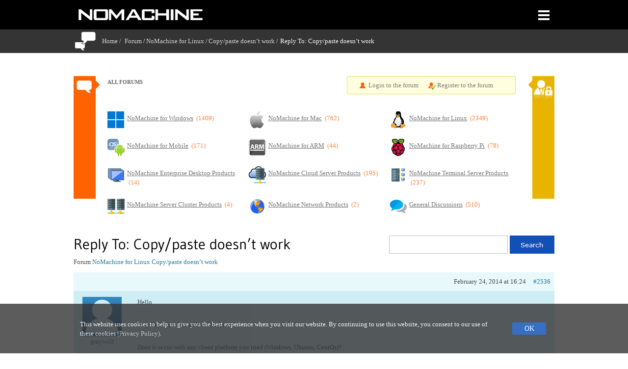

--- FILE ---
content_type: text/html; charset=UTF-8
request_url: https://forum.nomachine.com/reply/reply-to-copypaste-doesnt-work
body_size: 12096
content:
<!DOCTYPE html>
<html id="main-html" lang="en-US">
<head>
    <meta charset="UTF-8" />
    <meta name="viewport" content="width=device-width" />
    
    <!--title>
        Reply To: Copy/paste doesn’t work      </title-->
    <title>
Reply To: Copy/paste doesn’t work   - NoMachine Forum</title>

    
    
    
    <link rel="profile" href="http://gmpg.org/xfn/11">
    <link rel="pingback" href="https://forum.nomachine.com/xmlrpc.php" />
    <link rel="stylesheet" type="text/css" href="https://forum.nomachine.com/wp-content/themes/nm-theme-forum/styles/gudea.css" media="all" />
    <meta name='robots' content='max-image-preview:large' />
	<style>img:is([sizes="auto" i], [sizes^="auto," i]) { contain-intrinsic-size: 3000px 1500px }</style>
	<link rel='dns-prefetch' href='//assets.nomachine.com' />
<script type="text/javascript">
/* <![CDATA[ */
window._wpemojiSettings = {"baseUrl":"https:\/\/s.w.org\/images\/core\/emoji\/16.0.1\/72x72\/","ext":".png","svgUrl":"https:\/\/s.w.org\/images\/core\/emoji\/16.0.1\/svg\/","svgExt":".svg","source":{"concatemoji":"https:\/\/forum.nomachine.com\/wp-includes\/js\/wp-emoji-release.min.js?ver=6.8.2"}};
/*! This file is auto-generated */
!function(s,n){var o,i,e;function c(e){try{var t={supportTests:e,timestamp:(new Date).valueOf()};sessionStorage.setItem(o,JSON.stringify(t))}catch(e){}}function p(e,t,n){e.clearRect(0,0,e.canvas.width,e.canvas.height),e.fillText(t,0,0);var t=new Uint32Array(e.getImageData(0,0,e.canvas.width,e.canvas.height).data),a=(e.clearRect(0,0,e.canvas.width,e.canvas.height),e.fillText(n,0,0),new Uint32Array(e.getImageData(0,0,e.canvas.width,e.canvas.height).data));return t.every(function(e,t){return e===a[t]})}function u(e,t){e.clearRect(0,0,e.canvas.width,e.canvas.height),e.fillText(t,0,0);for(var n=e.getImageData(16,16,1,1),a=0;a<n.data.length;a++)if(0!==n.data[a])return!1;return!0}function f(e,t,n,a){switch(t){case"flag":return n(e,"\ud83c\udff3\ufe0f\u200d\u26a7\ufe0f","\ud83c\udff3\ufe0f\u200b\u26a7\ufe0f")?!1:!n(e,"\ud83c\udde8\ud83c\uddf6","\ud83c\udde8\u200b\ud83c\uddf6")&&!n(e,"\ud83c\udff4\udb40\udc67\udb40\udc62\udb40\udc65\udb40\udc6e\udb40\udc67\udb40\udc7f","\ud83c\udff4\u200b\udb40\udc67\u200b\udb40\udc62\u200b\udb40\udc65\u200b\udb40\udc6e\u200b\udb40\udc67\u200b\udb40\udc7f");case"emoji":return!a(e,"\ud83e\udedf")}return!1}function g(e,t,n,a){var r="undefined"!=typeof WorkerGlobalScope&&self instanceof WorkerGlobalScope?new OffscreenCanvas(300,150):s.createElement("canvas"),o=r.getContext("2d",{willReadFrequently:!0}),i=(o.textBaseline="top",o.font="600 32px Arial",{});return e.forEach(function(e){i[e]=t(o,e,n,a)}),i}function t(e){var t=s.createElement("script");t.src=e,t.defer=!0,s.head.appendChild(t)}"undefined"!=typeof Promise&&(o="wpEmojiSettingsSupports",i=["flag","emoji"],n.supports={everything:!0,everythingExceptFlag:!0},e=new Promise(function(e){s.addEventListener("DOMContentLoaded",e,{once:!0})}),new Promise(function(t){var n=function(){try{var e=JSON.parse(sessionStorage.getItem(o));if("object"==typeof e&&"number"==typeof e.timestamp&&(new Date).valueOf()<e.timestamp+604800&&"object"==typeof e.supportTests)return e.supportTests}catch(e){}return null}();if(!n){if("undefined"!=typeof Worker&&"undefined"!=typeof OffscreenCanvas&&"undefined"!=typeof URL&&URL.createObjectURL&&"undefined"!=typeof Blob)try{var e="postMessage("+g.toString()+"("+[JSON.stringify(i),f.toString(),p.toString(),u.toString()].join(",")+"));",a=new Blob([e],{type:"text/javascript"}),r=new Worker(URL.createObjectURL(a),{name:"wpTestEmojiSupports"});return void(r.onmessage=function(e){c(n=e.data),r.terminate(),t(n)})}catch(e){}c(n=g(i,f,p,u))}t(n)}).then(function(e){for(var t in e)n.supports[t]=e[t],n.supports.everything=n.supports.everything&&n.supports[t],"flag"!==t&&(n.supports.everythingExceptFlag=n.supports.everythingExceptFlag&&n.supports[t]);n.supports.everythingExceptFlag=n.supports.everythingExceptFlag&&!n.supports.flag,n.DOMReady=!1,n.readyCallback=function(){n.DOMReady=!0}}).then(function(){return e}).then(function(){var e;n.supports.everything||(n.readyCallback(),(e=n.source||{}).concatemoji?t(e.concatemoji):e.wpemoji&&e.twemoji&&(t(e.twemoji),t(e.wpemoji)))}))}((window,document),window._wpemojiSettings);
/* ]]> */
</script>
<link rel='stylesheet' id='nm-site-compliance-style-css' href='https://forum.nomachine.com/wp-content/plugins/nm-forum-compliance//assets/cookie-banner.css?ver=6.8.2' type='text/css' media='all' />
<style id='wp-emoji-styles-inline-css' type='text/css'>

	img.wp-smiley, img.emoji {
		display: inline !important;
		border: none !important;
		box-shadow: none !important;
		height: 1em !important;
		width: 1em !important;
		margin: 0 0.07em !important;
		vertical-align: -0.1em !important;
		background: none !important;
		padding: 0 !important;
	}
</style>
<link rel='stylesheet' id='wp-block-library-css' href='https://forum.nomachine.com/wp-includes/css/dist/block-library/style.min.css?ver=6.8.2' type='text/css' media='all' />
<style id='classic-theme-styles-inline-css' type='text/css'>
/*! This file is auto-generated */
.wp-block-button__link{color:#fff;background-color:#32373c;border-radius:9999px;box-shadow:none;text-decoration:none;padding:calc(.667em + 2px) calc(1.333em + 2px);font-size:1.125em}.wp-block-file__button{background:#32373c;color:#fff;text-decoration:none}
</style>
<style id='global-styles-inline-css' type='text/css'>
:root{--wp--preset--aspect-ratio--square: 1;--wp--preset--aspect-ratio--4-3: 4/3;--wp--preset--aspect-ratio--3-4: 3/4;--wp--preset--aspect-ratio--3-2: 3/2;--wp--preset--aspect-ratio--2-3: 2/3;--wp--preset--aspect-ratio--16-9: 16/9;--wp--preset--aspect-ratio--9-16: 9/16;--wp--preset--color--black: #000000;--wp--preset--color--cyan-bluish-gray: #abb8c3;--wp--preset--color--white: #ffffff;--wp--preset--color--pale-pink: #f78da7;--wp--preset--color--vivid-red: #cf2e2e;--wp--preset--color--luminous-vivid-orange: #ff6900;--wp--preset--color--luminous-vivid-amber: #fcb900;--wp--preset--color--light-green-cyan: #7bdcb5;--wp--preset--color--vivid-green-cyan: #00d084;--wp--preset--color--pale-cyan-blue: #8ed1fc;--wp--preset--color--vivid-cyan-blue: #0693e3;--wp--preset--color--vivid-purple: #9b51e0;--wp--preset--gradient--vivid-cyan-blue-to-vivid-purple: linear-gradient(135deg,rgba(6,147,227,1) 0%,rgb(155,81,224) 100%);--wp--preset--gradient--light-green-cyan-to-vivid-green-cyan: linear-gradient(135deg,rgb(122,220,180) 0%,rgb(0,208,130) 100%);--wp--preset--gradient--luminous-vivid-amber-to-luminous-vivid-orange: linear-gradient(135deg,rgba(252,185,0,1) 0%,rgba(255,105,0,1) 100%);--wp--preset--gradient--luminous-vivid-orange-to-vivid-red: linear-gradient(135deg,rgba(255,105,0,1) 0%,rgb(207,46,46) 100%);--wp--preset--gradient--very-light-gray-to-cyan-bluish-gray: linear-gradient(135deg,rgb(238,238,238) 0%,rgb(169,184,195) 100%);--wp--preset--gradient--cool-to-warm-spectrum: linear-gradient(135deg,rgb(74,234,220) 0%,rgb(151,120,209) 20%,rgb(207,42,186) 40%,rgb(238,44,130) 60%,rgb(251,105,98) 80%,rgb(254,248,76) 100%);--wp--preset--gradient--blush-light-purple: linear-gradient(135deg,rgb(255,206,236) 0%,rgb(152,150,240) 100%);--wp--preset--gradient--blush-bordeaux: linear-gradient(135deg,rgb(254,205,165) 0%,rgb(254,45,45) 50%,rgb(107,0,62) 100%);--wp--preset--gradient--luminous-dusk: linear-gradient(135deg,rgb(255,203,112) 0%,rgb(199,81,192) 50%,rgb(65,88,208) 100%);--wp--preset--gradient--pale-ocean: linear-gradient(135deg,rgb(255,245,203) 0%,rgb(182,227,212) 50%,rgb(51,167,181) 100%);--wp--preset--gradient--electric-grass: linear-gradient(135deg,rgb(202,248,128) 0%,rgb(113,206,126) 100%);--wp--preset--gradient--midnight: linear-gradient(135deg,rgb(2,3,129) 0%,rgb(40,116,252) 100%);--wp--preset--font-size--small: 13px;--wp--preset--font-size--medium: 20px;--wp--preset--font-size--large: 36px;--wp--preset--font-size--x-large: 42px;--wp--preset--spacing--20: 0.44rem;--wp--preset--spacing--30: 0.67rem;--wp--preset--spacing--40: 1rem;--wp--preset--spacing--50: 1.5rem;--wp--preset--spacing--60: 2.25rem;--wp--preset--spacing--70: 3.38rem;--wp--preset--spacing--80: 5.06rem;--wp--preset--shadow--natural: 6px 6px 9px rgba(0, 0, 0, 0.2);--wp--preset--shadow--deep: 12px 12px 50px rgba(0, 0, 0, 0.4);--wp--preset--shadow--sharp: 6px 6px 0px rgba(0, 0, 0, 0.2);--wp--preset--shadow--outlined: 6px 6px 0px -3px rgba(255, 255, 255, 1), 6px 6px rgba(0, 0, 0, 1);--wp--preset--shadow--crisp: 6px 6px 0px rgba(0, 0, 0, 1);}:where(.is-layout-flex){gap: 0.5em;}:where(.is-layout-grid){gap: 0.5em;}body .is-layout-flex{display: flex;}.is-layout-flex{flex-wrap: wrap;align-items: center;}.is-layout-flex > :is(*, div){margin: 0;}body .is-layout-grid{display: grid;}.is-layout-grid > :is(*, div){margin: 0;}:where(.wp-block-columns.is-layout-flex){gap: 2em;}:where(.wp-block-columns.is-layout-grid){gap: 2em;}:where(.wp-block-post-template.is-layout-flex){gap: 1.25em;}:where(.wp-block-post-template.is-layout-grid){gap: 1.25em;}.has-black-color{color: var(--wp--preset--color--black) !important;}.has-cyan-bluish-gray-color{color: var(--wp--preset--color--cyan-bluish-gray) !important;}.has-white-color{color: var(--wp--preset--color--white) !important;}.has-pale-pink-color{color: var(--wp--preset--color--pale-pink) !important;}.has-vivid-red-color{color: var(--wp--preset--color--vivid-red) !important;}.has-luminous-vivid-orange-color{color: var(--wp--preset--color--luminous-vivid-orange) !important;}.has-luminous-vivid-amber-color{color: var(--wp--preset--color--luminous-vivid-amber) !important;}.has-light-green-cyan-color{color: var(--wp--preset--color--light-green-cyan) !important;}.has-vivid-green-cyan-color{color: var(--wp--preset--color--vivid-green-cyan) !important;}.has-pale-cyan-blue-color{color: var(--wp--preset--color--pale-cyan-blue) !important;}.has-vivid-cyan-blue-color{color: var(--wp--preset--color--vivid-cyan-blue) !important;}.has-vivid-purple-color{color: var(--wp--preset--color--vivid-purple) !important;}.has-black-background-color{background-color: var(--wp--preset--color--black) !important;}.has-cyan-bluish-gray-background-color{background-color: var(--wp--preset--color--cyan-bluish-gray) !important;}.has-white-background-color{background-color: var(--wp--preset--color--white) !important;}.has-pale-pink-background-color{background-color: var(--wp--preset--color--pale-pink) !important;}.has-vivid-red-background-color{background-color: var(--wp--preset--color--vivid-red) !important;}.has-luminous-vivid-orange-background-color{background-color: var(--wp--preset--color--luminous-vivid-orange) !important;}.has-luminous-vivid-amber-background-color{background-color: var(--wp--preset--color--luminous-vivid-amber) !important;}.has-light-green-cyan-background-color{background-color: var(--wp--preset--color--light-green-cyan) !important;}.has-vivid-green-cyan-background-color{background-color: var(--wp--preset--color--vivid-green-cyan) !important;}.has-pale-cyan-blue-background-color{background-color: var(--wp--preset--color--pale-cyan-blue) !important;}.has-vivid-cyan-blue-background-color{background-color: var(--wp--preset--color--vivid-cyan-blue) !important;}.has-vivid-purple-background-color{background-color: var(--wp--preset--color--vivid-purple) !important;}.has-black-border-color{border-color: var(--wp--preset--color--black) !important;}.has-cyan-bluish-gray-border-color{border-color: var(--wp--preset--color--cyan-bluish-gray) !important;}.has-white-border-color{border-color: var(--wp--preset--color--white) !important;}.has-pale-pink-border-color{border-color: var(--wp--preset--color--pale-pink) !important;}.has-vivid-red-border-color{border-color: var(--wp--preset--color--vivid-red) !important;}.has-luminous-vivid-orange-border-color{border-color: var(--wp--preset--color--luminous-vivid-orange) !important;}.has-luminous-vivid-amber-border-color{border-color: var(--wp--preset--color--luminous-vivid-amber) !important;}.has-light-green-cyan-border-color{border-color: var(--wp--preset--color--light-green-cyan) !important;}.has-vivid-green-cyan-border-color{border-color: var(--wp--preset--color--vivid-green-cyan) !important;}.has-pale-cyan-blue-border-color{border-color: var(--wp--preset--color--pale-cyan-blue) !important;}.has-vivid-cyan-blue-border-color{border-color: var(--wp--preset--color--vivid-cyan-blue) !important;}.has-vivid-purple-border-color{border-color: var(--wp--preset--color--vivid-purple) !important;}.has-vivid-cyan-blue-to-vivid-purple-gradient-background{background: var(--wp--preset--gradient--vivid-cyan-blue-to-vivid-purple) !important;}.has-light-green-cyan-to-vivid-green-cyan-gradient-background{background: var(--wp--preset--gradient--light-green-cyan-to-vivid-green-cyan) !important;}.has-luminous-vivid-amber-to-luminous-vivid-orange-gradient-background{background: var(--wp--preset--gradient--luminous-vivid-amber-to-luminous-vivid-orange) !important;}.has-luminous-vivid-orange-to-vivid-red-gradient-background{background: var(--wp--preset--gradient--luminous-vivid-orange-to-vivid-red) !important;}.has-very-light-gray-to-cyan-bluish-gray-gradient-background{background: var(--wp--preset--gradient--very-light-gray-to-cyan-bluish-gray) !important;}.has-cool-to-warm-spectrum-gradient-background{background: var(--wp--preset--gradient--cool-to-warm-spectrum) !important;}.has-blush-light-purple-gradient-background{background: var(--wp--preset--gradient--blush-light-purple) !important;}.has-blush-bordeaux-gradient-background{background: var(--wp--preset--gradient--blush-bordeaux) !important;}.has-luminous-dusk-gradient-background{background: var(--wp--preset--gradient--luminous-dusk) !important;}.has-pale-ocean-gradient-background{background: var(--wp--preset--gradient--pale-ocean) !important;}.has-electric-grass-gradient-background{background: var(--wp--preset--gradient--electric-grass) !important;}.has-midnight-gradient-background{background: var(--wp--preset--gradient--midnight) !important;}.has-small-font-size{font-size: var(--wp--preset--font-size--small) !important;}.has-medium-font-size{font-size: var(--wp--preset--font-size--medium) !important;}.has-large-font-size{font-size: var(--wp--preset--font-size--large) !important;}.has-x-large-font-size{font-size: var(--wp--preset--font-size--x-large) !important;}
:where(.wp-block-post-template.is-layout-flex){gap: 1.25em;}:where(.wp-block-post-template.is-layout-grid){gap: 1.25em;}
:where(.wp-block-columns.is-layout-flex){gap: 2em;}:where(.wp-block-columns.is-layout-grid){gap: 2em;}
:root :where(.wp-block-pullquote){font-size: 1.5em;line-height: 1.6;}
</style>
<link rel='stylesheet' id='bbp-default-css' href='https://forum.nomachine.com/wp-content/plugins/bbpress/templates/default/css/bbpress.min.css?ver=2.6.13' type='text/css' media='all' />
<link rel='stylesheet' id='bbpressmoderationstyle-css' href='https://forum.nomachine.com/wp-content/plugins/nm-plugin-forum/style.css?ver=6.8.2' type='text/css' media='all' />
<link rel='stylesheet' id='ppress-frontend-css' href='https://forum.nomachine.com/wp-content/plugins/wp-user-avatar/assets/css/frontend.min.css?ver=4.15.25' type='text/css' media='all' />
<link rel='stylesheet' id='ppress-flatpickr-css' href='https://forum.nomachine.com/wp-content/plugins/wp-user-avatar/assets/flatpickr/flatpickr.min.css?ver=4.15.25' type='text/css' media='all' />
<link rel='stylesheet' id='ppress-select2-css' href='https://forum.nomachine.com/wp-content/plugins/wp-user-avatar/assets/select2/select2.min.css?ver=6.8.2' type='text/css' media='all' />
<link rel='stylesheet' id='bootstrap-reboot-css' href='https://forum.nomachine.com/wp-content/themes/nm-theme-forum/css/bootstrap-reboot.css?ver=6.8.2' type='text/css' media='all' />
<link rel='stylesheet' id='bootstrap-css' href='https://forum.nomachine.com/wp-content/themes/nm-theme-forum/css/bootstrap.css?ver=6.8.2' type='text/css' media='all' />
<link rel='stylesheet' id='footer-css' href='https://forum.nomachine.com/wp-content/themes/nm-theme-forum/css/footer.css?ver=6.8.2' type='text/css' media='all' />
<link rel='stylesheet' id='style-css' href='https://forum.nomachine.com/wp-content/themes/nm-theme-forum/style.css?ver=6.8.2' type='text/css' media='all' />
<link rel='stylesheet' id='custom-for-flex-menu-css' href='https://forum.nomachine.com/wp-content/themes/nm-theme-forum/css/custom-for-flex-menu.css?ver=6.8.2' type='text/css' media='all' />
<link rel='stylesheet' id='gdatt-attachments-css' href='https://forum.nomachine.com/wp-content/plugins/gd-bbpress-attachments/css/front.min.css?ver=4.8_b2700_free' type='text/css' media='all' />
<link rel='stylesheet' id='for-flex-menu-css' href='https://assets.nomachine.com/css/for-flex-menu.css?ver=6.8.2' type='text/css' media='all' />
<script type="text/javascript" src="https://forum.nomachine.com/wp-includes/js/jquery/jquery.min.js?ver=3.7.1" id="jquery-core-js"></script>
<script type="text/javascript" src="https://forum.nomachine.com/wp-includes/js/jquery/jquery-migrate.min.js?ver=3.4.1" id="jquery-migrate-js"></script>
<script type="text/javascript" id="jquery-migrate-js-after">
/* <![CDATA[ */
 var userx = null;
/* ]]> */
</script>
<script type="text/javascript" src="https://forum.nomachine.com/wp-content/plugins/wp-user-avatar/assets/flatpickr/flatpickr.min.js?ver=4.15.25" id="ppress-flatpickr-js"></script>
<script type="text/javascript" src="https://forum.nomachine.com/wp-content/plugins/wp-user-avatar/assets/select2/select2.min.js?ver=4.15.25" id="ppress-select2-js"></script>
<script type="text/javascript" src="https://forum.nomachine.com/wp-content/themes/nm-theme-forum/js/jquery-3.2.1.min.js?ver=6.8.2" id="jquery-3.2.1.min-js"></script>
<link rel="https://api.w.org/" href="https://forum.nomachine.com/wp-json/" /><link rel="EditURI" type="application/rsd+xml" title="RSD" href="https://forum.nomachine.com/xmlrpc.php?rsd" />
<meta name="generator" content="WordPress 6.8.2" />
<link rel="canonical" href="https://forum.nomachine.com/reply/reply-to-copypaste-doesnt-work" />
<link rel='shortlink' href='https://forum.nomachine.com/?p=2536' />
<link rel="alternate" title="oEmbed (JSON)" type="application/json+oembed" href="https://forum.nomachine.com/wp-json/oembed/1.0/embed?url=https%3A%2F%2Fforum.nomachine.com%2Freply%2Freply-to-copypaste-doesnt-work" />
<link rel="alternate" title="oEmbed (XML)" type="text/xml+oembed" href="https://forum.nomachine.com/wp-json/oembed/1.0/embed?url=https%3A%2F%2Fforum.nomachine.com%2Freply%2Freply-to-copypaste-doesnt-work&#038;format=xml" />
<script type="text/javascript">
                (function($){
                    $(function(){
                        $(".widget form.bbp-login-form button#user-submit").each(function(){
                            $(this).html($(this).html().toString().replace(String.fromCharCode(34),""));
                        });
                    });
                })(jQuery);
              </script><script type="text/javascript">
	window._se_plugin_version = '8.1.6';
</script>
<link rel="icon" href="https://forum.nomachine.com/wp-content/uploads/2021/02/favicon.ico" sizes="32x32" />
<link rel="icon" href="https://forum.nomachine.com/wp-content/uploads/2021/02/favicon.ico" sizes="192x192" />
<link rel="apple-touch-icon" href="https://forum.nomachine.com/wp-content/uploads/2021/02/favicon.ico" />
<meta name="msapplication-TileImage" content="https://forum.nomachine.com/wp-content/uploads/2021/02/favicon.ico" />

</head>

<body class="reply bbpress bbp-no-js wp-singular reply-template-default single single-reply postid-2536 wp-theme-nm-theme-forum">

<div class="popup-overlay " id="popup_overlay" ></div>
<div id="page" class="hfeed site">

    <header class="site-header">
        <!-- Menu links -->
        <div id="top-nm" class="site-header-main">
    <div id="top-content-nm" >
        <div class="site-logo-nm">
            <a href="https://nomachine.com"><img class="img-fluid" src="https://assets.nomachine.com/img/logo.png" alt="NoMachine logo" id="logo"></a>
        </div>
        <div id="menu_header">
            <div id="divprimarylink">
                <ul id="nomachine_primary" class="flexy-menu thick orange">
                    <li class="showhide right" style="">
                        <span class="icon" id="menubutt">
                            <div id="divclasscontainer" class="divclasscontainer" >
                                <div class="bar1"></div>
                                <div class="bar2"></div>
                                <div class="bar3"></div>
                            </div>
                        </span>
                    </li>
                </ul>
            </div>
        </div>
    </div>
</div>


<div id="site-header-menu" class="site-header-menu">
    <nav id="site-navigation" class="main-navigation" role="navigation" aria-label="Primary Menu">
        <div class="menu-flex-menu-container">
            <ul id="menu-flex-menu" class="primary-menu">
                <li id="flx-menu-item-22" class="menu-item menu-item-type-taxonomy menu-item-object-category menu-item-has-children flx-menu-item menu-item-22"><a>PRODUCTS</a>
                    <ul class="sub-menu">
                        <li id="flx-menu-item-23" class="icon_landing_page menu-item menu-item-type-custom menu-item-object-custom menu-item-has-children flx-menu-item menu-item-23"><a href="https://nomachine.com/everybody">NoMachine for Everybody</a>
                            <ul class="sub-menu">
                                <li id="flx-menu-item-715" class="icon_info_page menu-item menu-item-type-custom menu-item-object-custom flx-menu-item menu-item-715"><a href="https://nomachine.com/everybody/nomachine-for-your-os">NoMachine for your OS</a></li>
                            </ul>
                        </li>
						<li id="flx-menu-item-28" class="icon_landing_page menu-item menu-item-type-custom menu-item-object-custom menu-item-has-children flx-menu-item menu-item-23"><a href="https://nomachine.com/network">NoMachine Network</a>
                            <ul class="sub-menu">
                                <li id="flx-menu-item-725" class="icon_info_page menu-item menu-item-type-custom menu-item-object-custom flx-menu-item menu-item-715"><a href="https://nomachine.com/network/what-network-subscription">What Network Subscription</a></li>
                                <li id="flx-menu-item-27" class="icon_info_page menu-item menu-item-type-custom menu-item-object-custom flx-menu-item menu-item-24"><a href="https://nomachine.com/network/go-to-network">Go to Network</a></li>
                            </ul>
                        </li>
                        <li id="flx-menu-item-35" class="icon_landing_page menu-item menu-item-type-custom menu-item-object-custom menu-item-has-children flx-menu-item menu-item-35"><a href="https://nomachine.com/enterprise">NoMachine for the Enterprise</a>
                            <ul class="sub-menu">
                                <li id="flx-menu-item-41" class="icon_landing_page menu-item menu-item-type-custom menu-item-object-custom menu-item-has-children flx-menu-item menu-item-41"><a href="https://nomachine.com/enterprise/enterprise-desktop-family">NoMachine Enterprise Desktop Products</a>
                                    <ul class="sub-menu">
                                        <li id="flx-menu-item-42" class="icon_info_page menu-item menu-item-type-custom menu-item-object-custom flx-menu-item menu-item-42"><a href="https://nomachine.com/enterprise/enterprise-desktop-family/enterprise-desktop">NoMachine Enterprise Desktop</a></li>
                                    </ul>
                                </li>
                                <li id="flx-menu-item-44" class="icon_landing_page menu-item menu-item-type-custom menu-item-object-custom menu-item-has-children flx-menu-item menu-item-44"><a href="https://nomachine.com/enterprise/terminal-server-products">NoMachine Terminal Server Products</a>
                                    <ul class="sub-menu">
                                        <li id="flx-menu-item-43" class="icon_info_page menu-item menu-item-type-custom menu-item-object-custom flx-menu-item menu-item-43"><a href="https://nomachine.com/enterprise/terminal-server-products/workstation">NoMachine Workstation</a></li>
                                        <li id="flx-menu-item-45" class="icon_info_page menu-item menu-item-type-custom menu-item-object-custom flx-menu-item menu-item-45"><a href="https://nomachine.com/enterprise/terminal-server-products/small-business-terminal-server">NoMachine Small Business Terminal Server</a></li>
                                        <li id="flx-menu-item-46" class="icon_info_page menu-item menu-item-type-custom menu-item-object-custom flx-menu-item menu-item-46"><a href="https://nomachine.com/enterprise/terminal-server-products/terminal-server">NoMachine Terminal Server</a></li>
                                        <li id="flx-menu-item-47" class="icon_info_page menu-item menu-item-type-custom menu-item-object-custom flx-menu-item menu-item-47"><a href="https://nomachine.com/enterprise/terminal-server-products/enterprise-terminal-server">NoMachine Enterprise Terminal Server</a></li>
                                        <li id="flx-menu-item-719" class="icon_info_page menu-item menu-item-type-custom menu-item-object-custom flx-menu-item menu-item-719"><a href="https://nomachine.com/enterprise/terminal-server-products/enterprise-terminal-server-cluster">NoMachine Enterprise Terminal Server Cluster</a></li>
                                    </ul>
                                </li>
                                <li id="flx-menu-item-49" class="icon_landing_page menu-item menu-item-type-custom menu-item-object-custom menu-item-has-children flx-menu-item menu-item-49"><a href="https://nomachine.com/enterprise/cloud-server-products">NoMachine Cloud Server Products</a>
                                    <ul class="sub-menu">
                                        <li id="flx-menu-item-718" class="icon_info_page menu-item menu-item-type-custom menu-item-object-custom flx-menu-item menu-item-718"><a href="https://nomachine.com/enterprise/cloud-server-products/workgroup-cloud-server">NoMachine Workgroup Cloud Server</a></li>
                                        <li id="flx-menu-item-50" class="icon_info_page menu-item menu-item-type-custom menu-item-object-custom flx-menu-item menu-item-50"><a href="https://nomachine.com/enterprise/cloud-server-products/cloud-server">NoMachine Cloud Server</a></li>
                                        <li id="flx-menu-item-717" class="icon_info_page menu-item menu-item-type-custom menu-item-object-custom flx-menu-item menu-item-717"><a href="https://nomachine.com/enterprise/cloud-server-products/enterprise-cloud-server">NoMachine Enterprise Cloud Server</a></li>
                                        <li id="flx-menu-item-716" class="icon_info_page menu-item menu-item-type-custom menu-item-object-custom flx-menu-item menu-item-716"><a href="https://nomachine.com/enterprise/cloud-server-products/enterprise-cloud-server-cluster">NoMachine Enterprise Cloud Server Cluster</a></li>
                                    </ul>
                                </li>
                                <li id="flx-menu-item-650" class="icon_landing_page menu-item menu-item-type-custom menu-item-object-custom menu-item-has-children flx-menu-item menu-item-49"><a href="https://nomachine.com/enterprise-support">NoMachine Enterprise Support</a>
                                    <ul class="sub-menu">
                                        <li id="flx-menu-item-618" class="icon_landing_page menu-item menu-item-type-custom menu-item-object-custom flx-menu-item menu-item-718"><a href="https://nomachine.com/enterprise-support/premium-support">NoMachine Premium Support</a></li>
                                        <li id="flx-menu-item-651" class="icon_landing_page menu-item menu-item-type-custom menu-item-object-custom flx-menu-item menu-item-50"><a href="https://nomachine.com/enterprise-support/mission-support">NoMachine Mission Support</a></li>
                                    </ul>
                                </li>
                            </ul>
                        </li>
                    </ul>
                </li>

                <li id="flx-menu-item-26" class="menu-item menu-item-type-taxonomy menu-item-object-category menu-item-has-children flx-menu-item menu-item-26"><a>DOWNLOAD</a>
                    <ul class="sub-menu">
                        <li id="flx-menu-item-54" class="icon_landing_page menu-item menu-item-type-custom menu-item-object-custom menu-item-has-children flx-menu-item menu-item-54"><a href="https://downloads.nomachine.com/everybody">Download NoMachine</a>
                            <ul class="sub-menu">
                                <li id="flx-menu-item-55" class="icon_dwl menu-item menu-item-type-custom menu-item-object-custom flx-menu-item menu-item-55"><a href="https://downloads.nomachine.com/download/?id=3&platform=windows">NoMachine for Windows</a></li>
                                <li id="flx-menu-item-56" class="icon_dwl menu-item menu-item-type-custom menu-item-object-custom flx-menu-item menu-item-56"><a href="https://downloads.nomachine.com/download/?id=7&platform=mac">NoMachine for Mac</a></li>
                                <li id="flx-menu-item-57" class="icon_dwl menu-item menu-item-type-custom menu-item-object-custom flx-menu-item menu-item-57"><a href="https://downloads.nomachine.com/download/?id=1&platform=linux">NoMachine for Linux</a></li>
                                <li id="flx-menu-item-58" class="icon_dwl menu-item menu-item-type-custom menu-item-object-custom flx-menu-item menu-item-58"><a href="https://itunes.apple.com/us/app/nomachine/id874286563?mt=8">NoMachine for iOS</a></li>
                                <li id="flx-menu-item-59" class="icon_dwl menu-item menu-item-type-custom menu-item-object-custom flx-menu-item menu-item-59"><a href="https://play.google.com/store/apps/details?id=com.nomachine.nxplayer">NoMachine for Android</a></li>
                                <li id="flx-menu-item-60" class="icon_dwl menu-item menu-item-type-custom menu-item-object-custom flx-menu-item menu-item-50"><a href="https://play.google.com/store/apps/details?id=com.nomachine.nxplayer">NoMachine for Chrome OS</a></li>
                                <li id="flx-menu-item-61" class="icon_dwl menu-item menu-item-type-custom menu-item-object-custom flx-menu-item menu-item-61"><a href="https://downloads.nomachine.com/download/?id=29&platform=linux&distro=raspberry">NoMachine for Raspberry</a></li>
                                <li id="flx-menu-item-62" class="icon_dwl menu-item menu-item-type-custom menu-item-object-custom flx-menu-item menu-item-62"><a href="https://downloads.nomachine.com/download/?id=30&platform=linux&distro=arm">NoMachine for ARM</a></li>
                            </ul>
                        </li>
                        <li id="flx-menu-item-663" class="icon_dwl menu-item menu-item-type-custom menu-item-object-custom menu-item-has-children flx-menu-item menu-item-663"><a href="https://downloads.nomachine.com/enterprise">Download NoMachine Enterprise Products</a></li>
                    </ul>
                </li>
                <li id="flx-menu-item-30" class="menu-item menu-item-type-taxonomy menu-item-object-category menu-item-has-children flx-menu-item menu-item-30"><a>USERS</a>
                    <ul class="sub-menu">
                        <li id="flx-menu-item-845" class="icon_landing_page menu-item menu-item-type-custom menu-item-object-custom flx-menu-item menu-item-845"><a href="https://users.nomachine.com">NoMachine User Area</a></li>
                    </ul>
                </li>
				  <li id="flx-menu-item-36" class="menu-item menu-item-type-taxonomy menu-item-object-category menu-item-has-children flx-menu-item menu-item-37"><a>PARTNERS</a>
                    <ul class="sub-menu">  
                        <li id="flx-menu-item-554" class="icon_landing_page menu-item menu-item-type-custom menu-item-object-custom menu-item-has-children flx-menu-item menu-item-554"><a href="https://nomachine.com/partners">Find a Partner</a>
                            <ul class="sub-menu">
                                <li id="flx-menu-item-771" class="icon_techpart menu-item menu-item-type-custom menu-item-object-custom flx-menu-item menu-item-771"><a href="https://nomachine.com/partners/technology-partners">Technology Partners</a></li>
                                <li id="flx-menu-item-772" class="icon_techpart menu-item menu-item-type-custom menu-item-object-custom flx-menu-item menu-item-772"><a href="https://nomachine.com/partners/access-partners">Access Partners</a></li>
                                <li id="flx-menu-item-773" class="icon_techpart menu-item menu-item-type-custom menu-item-object-custom flx-menu-item menu-item-773"><a href="https://nomachine.com/partners/value-partners">Value Partners</a></li>
                                <li id="flx-menu-item-774" class="icon_techpart menu-item menu-item-type-custom menu-item-object-custom flx-menu-item menu-item-774"><a href="https://nomachine.com/partners/premium-partners">Premium Partners</a></li>
                                <li id="flx-menu-item-775" class="icon_mail menu-item menu-item-type-custom menu-item-object-custom flx-menu-item menu-item-775"><a href="https://nomachine.com/partners/become-a-partner">Become a Partner</a></li>
                            </ul>
                        </li>
                    </ul>
                </li>
				<li id="flx-menu-item-38" class="menu-item menu-item-type-taxonomy menu-item-object-category menu-item-has-children flx-menu-item menu-item-38"><a>STORE</a>
                    <ul class="sub-menu">
                        <li id="flx-menu-item-74" class="icon_bag menu-item menu-item-type-custom menu-item-object-custom flx-menu-item menu-item-74"><a href="https://store.nomachine.com">Buy from NoMachine</a>
                        <ul class="sub-menu">
                            <li id="flx-menu-item-744" class="icon_bag menu-item menu-item-type-custom menu-item-object-custom flx-menu-item menu-item-74"><a href="https://store.nomachine.com/network">NoMachine Network</a></li>
                            <li id="flx-menu-item-745" class="icon_bag menu-item menu-item-type-custom menu-item-object-custom flx-menu-item menu-item-75"><a href="https://store.nomachine.com/enterprise">NoMachine Enterprise</a></li>
                        </ul>
                        </li>
                    </ul>
                </li>
                <li id="flx-menu-item-39" class="menu-item menu-item-type-taxonomy menu-item-object-category menu-item-has-children flx-menu-item menu-item-39"><a>SUPPORT</span></a>
                    <ul class="sub-menu">
                        <li id="flx-menu-item-63" class="icon_landing_page menu-item menu-item-type-custom menu-item-object-custom flx-menu-item menu-item-63"><a href="https://nomachine.com/support">Get Support</a>
                            <ul class="sub-menu">
                                <li id="flx-menu-item-65" class="icon_article_page menu-item menu-item-type-custom menu-item-object-custom flx-menu-item menu-item-65"><a href="https://nomachine.com/support/documents">Documents and Tutorials</a></li>
                                <li id="flx-menu-item-66" class="icon_question menu-item menu-item-type-custom menu-item-object-custom flx-menu-item menu-item-66"><a href="https://nomachine.com/support/faq">Frequently Asked Questions</a></li>
                                <li id="flx-menu-item-67" class="icon_kb menu-item menu-item-type-custom menu-item-object-custom flx-menu-item menu-item-67"><a href="https://kb.nomachine.com/">Knowledge Base</a></li>
                                <li id="flx-menu-item-64" class="icon_forum menu-item menu-item-type-custom menu-item-object-custom flx-menu-item menu-item-64"><a href="https://forum.nomachine.com">Forum</a></li>
                                <li id="flx-menu-item-69" class="icon_mail menu-item menu-item-type-custom menu-item-object-custom flx-menu-item menu-item-69"><a href="https://nomachine.com/support/report-an-issue">Report an issue</a></li>
                            </ul>
                        </li>
                    </ul>
                </li>
              
                
            </ul>
        </div>
    </nav>
</div>
















        <div id="breadcrumb" class="header-breadcrumb bg-dark-gray">
            <div id="breadBbpress" class="container">
                <div class="breadcrumb__link">
                                            <img src="/wp-content/themes/nm-theme-forum/images/shared/forum-img-bar.png" class="d-md-inline-block d-none img-fluid pr-2 align-top" alt="message logo" >
                                                                <a class="d-inline-block" href="https://nomachine.com">Home /&ensp;</a><div class="bbp-breadcrumb"><p><a href="https://forum.nomachine.com" class="bbp-breadcrumb-home">Forum</a> <span class="bbp-breadcrumb-sep"> / </span> <a href="https://forum.nomachine.com/summary/nomachine-for-linux" class="bbp-breadcrumb-forum">NoMachine for Linux</a> <span class="bbp-breadcrumb-sep"> / </span> <a href="https://forum.nomachine.com/topic/copypaste-doesnt-work" class="bbp-breadcrumb-topic">Copy/paste doesn&#8217;t work</a> <span class="bbp-breadcrumb-sep"> / </span> <span class="bbp-breadcrumb-current">Reply To: Copy/paste doesn’t work</span></p></div>                                    </div>
            </div>
        </div>
    </header>
    <div id="inrWrpr">
        <div id="dyn_layout">
            <div id="aftertop" class="bg-white">

<div class="wrap">
	<div id="primary" class="content-area">
		<main id="main" class="site-main container">
            
			<div id="secondary" class="widget-area" role="complementary">
		<aside id="forums_widget-4" class="widget widget_display_forums">                <div class="row mb-5 row-general">

            <div class="d-none d-md-block col-1 column-both column-left">
                <div class="message">
                    <img alt="logo forum list" src="https://forum.nomachine.com/wp-content/themes/nm-theme-forum/images/shared/forum-message.png" class="img-fluid">
                </div>
                <div class="arrow">
                    <img alt="logo forum list" src="https://forum.nomachine.com/wp-content/themes/nm-theme-forum/images/shared/arrow-left.png" class="img-fluid">
                </div>
            </div>

            <div class="col-12 col-md-10 px-md-0 main-div">
                <div class="row row-user-info">
                    <div class="col-3 d-none d-md-block">
                        <h3 class="widget-title mb-0">All Forums</h3>                    </div>
                    <div class="col-12 col-md-9 text-right widget-user text-md-left">
                        <div class="row row-first">
                            <div class="row-first-wrapper">
                                                                <div class="widget-user float-left widget-info   text-right text-md-left">
                                    <h3 class="widget-title mb-0"></h3>                                </div>
                                <div class="widget-registration float-left widget-info   text-right text-md-left">
                                                                            <img class="register" src="https://forum.nomachine.com/wp-content/themes/nm-theme-forum/images/shared/log-in-icon-mini.png" alt=""><a class="link-login" href="/nmforums-login/?redirect_to=https%3A%2F%2Fforum.nomachine.com%2Freply%2Freply-to-copypaste-doesnt-work&reauth=1">Login to the forum</a>                                                                    </div>
                                <div class="widget-registration float-left widget-info   text-right text-md-left">
                                    <div class="my-profile">
                        <img class="register" alt="register icon" src="https://forum.nomachine.com/wp-content/themes/nm-theme-forum/images/shared/register-icon-mini.png"><a class="link-login" href="https://forum.nomachine.com/nmforums-login?action=register">Register to the forum</a>
                     </div>                                </div>
                            </div>
                        </div>
                        <div class="d-md-none column-both column-right column-right-mobile">
                            <div class="arrow">
                                <img alt="logo forum list" src="https://forum.nomachine.com/wp-content/themes/nm-theme-forum/images/shared/arrow-right.png" class="img-fluid">
                            </div>
                            <div class="message-right float-left">
                                <img src="https://forum.nomachine.com/wp-content/themes/nm-theme-forum/images/shared/forum-login.png" class="img-fluid" alt="logo login list" >
                            </div>
                        </div>
                    </div>
                </div>

                <div class="widget-wrapper">
                    <div class="d-md-none column-mobile column-both column-left" style="height: 100%">
                        <div class="message-left float-left">
                            <img alt="logo forum list" src="https://forum.nomachine.com/wp-content/themes/nm-theme-forum/images/shared/forum-message.png" class="img-fluid">
                        </div>
                        <div class="arrow">
                            <img alt="logo forum list" src="https://forum.nomachine.com/wp-content/themes/nm-theme-forum/images/shared/arrow-left.png" class="img-fluid">
                        </div>
                    </div>
                    <div class="row mt-md-3 row-general-mobile">
                                                                                    <div class="col-12 col-sm-4 pr-0 pt-2 pt-md-4 list-topics row-md-and-higher d-none d-md-flex NoMachine-for-Windows">
                                    <a class="d-inline-block anchor_img" href="https://forum.nomachine.com/summary/nomachine-for-windows">
                                        <img alt="logo NoMachine-for-Windows" src="https://forum.nomachine.com/wp-content/themes/nm-theme-forum/images/shared_v9/icon/NoMachine-for-Windows.png">
                                    </a>
                                    <a class="bbp-forum-title" href="https://forum.nomachine.com/summary/nomachine-for-windows">
                                        <u>NoMachine for Windows</u>
                                        <span class="reply_count">&nbsp;(1409)</span>
                                    </a>
                                </div>
                                                                                            <div class="col-12 col-sm-4 pr-0 pt-2 pt-md-4 list-topics row-md-and-higher d-none d-md-flex NoMachine-for-Mac">
                                    <a class="d-inline-block anchor_img" href="https://forum.nomachine.com/summary/nomachine-for-mac">
                                        <img alt="logo NoMachine-for-Mac" src="https://forum.nomachine.com/wp-content/themes/nm-theme-forum/images/shared_v9/icon/NoMachine-for-Mac.png">
                                    </a>
                                    <a class="bbp-forum-title" href="https://forum.nomachine.com/summary/nomachine-for-mac">
                                        <u>NoMachine for Mac</u>
                                        <span class="reply_count">&nbsp;(762)</span>
                                    </a>
                                </div>
                                                                                            <div class="col-12 col-sm-4 pr-0 pt-2 pt-md-4 list-topics row-md-and-higher d-none d-md-flex NoMachine-for-Linux">
                                    <a class="d-inline-block anchor_img" href="https://forum.nomachine.com/summary/nomachine-for-linux">
                                        <img alt="logo NoMachine-for-Linux" src="https://forum.nomachine.com/wp-content/themes/nm-theme-forum/images/shared_v9/icon/NoMachine-for-Linux.png">
                                    </a>
                                    <a class="bbp-forum-title" href="https://forum.nomachine.com/summary/nomachine-for-linux">
                                        <u>NoMachine for Linux</u>
                                        <span class="reply_count">&nbsp;(2349)</span>
                                    </a>
                                </div>
                                                                                            <div class="col-12 col-sm-4 pr-0 pt-2 pt-md-4 list-topics row-md-and-higher d-none d-md-flex NoMachine-for-Mobile">
                                    <a class="d-inline-block anchor_img" href="https://forum.nomachine.com/summary/nomachine-for-mobile">
                                        <img alt="logo NoMachine-for-Mobile" src="https://forum.nomachine.com/wp-content/themes/nm-theme-forum/images/shared_v9/icon/NoMachine-for-Mobile.png">
                                    </a>
                                    <a class="bbp-forum-title" href="https://forum.nomachine.com/summary/nomachine-for-mobile">
                                        <u>NoMachine for Mobile</u>
                                        <span class="reply_count">&nbsp;(171)</span>
                                    </a>
                                </div>
                                                                                            <div class="col-12 col-sm-4 pr-0 pt-2 pt-md-4 list-topics row-md-and-higher d-none d-md-flex NoMachine-for-ARM">
                                    <a class="d-inline-block anchor_img" href="https://forum.nomachine.com/summary/nomachine-for-arm">
                                        <img alt="logo NoMachine-for-ARM" src="https://forum.nomachine.com/wp-content/themes/nm-theme-forum/images/shared_v9/icon/NoMachine-for-ARM.png">
                                    </a>
                                    <a class="bbp-forum-title" href="https://forum.nomachine.com/summary/nomachine-for-arm">
                                        <u>NoMachine for ARM</u>
                                        <span class="reply_count">&nbsp;(44)</span>
                                    </a>
                                </div>
                                                                                            <div class="col-12 col-sm-4 pr-0 pt-2 pt-md-4 list-topics row-md-and-higher d-none d-md-flex NoMachine-for-Raspberry-Pi">
                                    <a class="d-inline-block anchor_img" href="https://forum.nomachine.com/summary/nomachine-for-raspberry-pi">
                                        <img alt="logo NoMachine-for-Raspberry-Pi" src="https://forum.nomachine.com/wp-content/themes/nm-theme-forum/images/shared_v9/icon/NoMachine-for-Raspberry-Pi.png">
                                    </a>
                                    <a class="bbp-forum-title" href="https://forum.nomachine.com/summary/nomachine-for-raspberry-pi">
                                        <u>NoMachine for Raspberry Pi</u>
                                        <span class="reply_count">&nbsp;(78)</span>
                                    </a>
                                </div>
                                                                                            <div class="col-12 col-sm-4 pr-0 pt-2 pt-md-4 list-topics row-md-and-higher d-none d-md-flex NoMachine-Enterprise-Desktop-Products">
                                    <a class="d-inline-block anchor_img" href="https://forum.nomachine.com/summary/nomachine-enterprise-desktop-products">
                                        <img alt="logo NoMachine-Enterprise-Desktop-Products" src="https://forum.nomachine.com/wp-content/themes/nm-theme-forum/images/shared_v9/icon/NoMachine-Enterprise-Desktop-Products.png">
                                    </a>
                                    <a class="bbp-forum-title" href="https://forum.nomachine.com/summary/nomachine-enterprise-desktop-products">
                                        <u>NoMachine Enterprise Desktop Products</u>
                                        <span class="reply_count">&nbsp;(14)</span>
                                    </a>
                                </div>
                                                                                            <div class="col-12 col-sm-4 pr-0 pt-2 pt-md-4 list-topics row-md-and-higher d-none d-md-flex NoMachine-Cloud-Server-Products">
                                    <a class="d-inline-block anchor_img" href="https://forum.nomachine.com/summary/nomachine-cloud-server-products">
                                        <img alt="logo NoMachine-Cloud-Server-Products" src="https://forum.nomachine.com/wp-content/themes/nm-theme-forum/images/shared_v9/icon/NoMachine-Cloud-Server-Products.png">
                                    </a>
                                    <a class="bbp-forum-title" href="https://forum.nomachine.com/summary/nomachine-cloud-server-products">
                                        <u>NoMachine Cloud Server Products</u>
                                        <span class="reply_count">&nbsp;(195)</span>
                                    </a>
                                </div>
                                                                                            <div class="col-12 col-sm-4 pr-0 pt-2 pt-md-4 list-topics row-md-and-higher d-none d-md-flex NoMachine-Terminal-Server-Products">
                                    <a class="d-inline-block anchor_img" href="https://forum.nomachine.com/summary/nomachine-terminal-server-products">
                                        <img alt="logo NoMachine-Terminal-Server-Products" src="https://forum.nomachine.com/wp-content/themes/nm-theme-forum/images/shared_v9/icon/NoMachine-Terminal-Server-Products.png">
                                    </a>
                                    <a class="bbp-forum-title" href="https://forum.nomachine.com/summary/nomachine-terminal-server-products">
                                        <u>NoMachine Terminal Server Products</u>
                                        <span class="reply_count">&nbsp;(237)</span>
                                    </a>
                                </div>
                                                                                            <div class="col-12 col-sm-4 pr-0 pt-2 pt-md-4 list-topics row-md-and-higher d-none d-md-flex NoMachine-Server-Cluster-Products">
                                    <a class="d-inline-block anchor_img" href="https://forum.nomachine.com/summary/nomachine-server-cluster-products">
                                        <img alt="logo NoMachine-Server-Cluster-Products" src="https://forum.nomachine.com/wp-content/themes/nm-theme-forum/images/shared_v9/icon/NoMachine-Server-Cluster-Products.png">
                                    </a>
                                    <a class="bbp-forum-title" href="https://forum.nomachine.com/summary/nomachine-server-cluster-products">
                                        <u>NoMachine Server Cluster Products</u>
                                        <span class="reply_count">&nbsp;(4)</span>
                                    </a>
                                </div>
                                                                                            <div class="col-12 col-sm-4 pr-0 pt-2 pt-md-4 list-topics row-md-and-higher d-none d-md-flex NoMachine-Network-Products">
                                    <a class="d-inline-block anchor_img" href="https://forum.nomachine.com/summary/nomachine-network-products">
                                        <img alt="logo NoMachine-Network-Products" src="https://forum.nomachine.com/wp-content/themes/nm-theme-forum/images/shared_v9/icon/NoMachine-Network-Products.png">
                                    </a>
                                    <a class="bbp-forum-title" href="https://forum.nomachine.com/summary/nomachine-network-products">
                                        <u>NoMachine Network Products</u>
                                        <span class="reply_count">&nbsp;(2)</span>
                                    </a>
                                </div>
                                                                                            <div class="col-12 col-sm-4 pr-0 pt-2 pt-md-4 list-topics row-md-and-higher d-none d-md-flex General-Discussions">
                                    <a class="d-inline-block anchor_img" href="https://forum.nomachine.com/summary/general-discussions">
                                        <img alt="logo General-Discussions" src="https://forum.nomachine.com/wp-content/themes/nm-theme-forum/images/shared_v9/icon/General-Discussions.png">
                                    </a>
                                    <a class="bbp-forum-title" href="https://forum.nomachine.com/summary/general-discussions">
                                        <u>General Discussions</u>
                                        <span class="reply_count">&nbsp;(510)</span>
                                    </a>
                                </div>
                                                        <div id="nm-forum-mobile_phone" class="d-md-none nm-forum-mobile">
                            <h3 class="widget-title d-md-none col-12">All Forums</h3>
                                                                                                            <div class="col-12 col-sm-4 pr-0 pt-2 pt-md-4 list-topics NoMachine-for-Windows">
                                                <a class="d-inline-block anchor_img" href="https://forum.nomachine.com/summary/nomachine-for-windows">
                                                    <img alt="logo NoMachine-for-Windows" src="https://forum.nomachine.com/wp-content/themes/nm-theme-forum/images/shared_v9/icon/NoMachine-for-Windows.png">
                                                </a>
                                                <a class="bbp-forum-title" href="https://forum.nomachine.com/summary/nomachine-for-windows">
                                                    <u>NoMachine for Windows</u>
                                                    <span class="reply_count"> (1409)</span>
                                                </a>
                                            </div>
                                                                                                                                                                                                                                                                                                                                                                                                                                                                                                                                                                            <div class="col-12 col-sm-4 pr-0 pt-2 pt-md-4 list-topics NoMachine-for-Mac">
                                                <a class="d-inline-block anchor_img" href="https://forum.nomachine.com/summary/nomachine-for-mac">
                                                    <img alt="logo NoMachine-for-Mac" src="https://forum.nomachine.com/wp-content/themes/nm-theme-forum/images/shared_v9/icon/NoMachine-for-Mac.png">
                                                </a>
                                                <a class="bbp-forum-title" href="https://forum.nomachine.com/summary/nomachine-for-mac">
                                                    <u>NoMachine for Mac</u>
                                                    <span class="reply_count"> (762)</span>
                                                </a>
                                            </div>
                                                                                                                                                                                                                                                                                                                                                                                                                                                                                                                                                                            <div class="col-12 col-sm-4 pr-0 pt-2 pt-md-4 list-topics NoMachine-for-Linux">
                                                <a class="d-inline-block anchor_img" href="https://forum.nomachine.com/summary/nomachine-for-linux">
                                                    <img alt="logo NoMachine-for-Linux" src="https://forum.nomachine.com/wp-content/themes/nm-theme-forum/images/shared_v9/icon/NoMachine-for-Linux.png">
                                                </a>
                                                <a class="bbp-forum-title" href="https://forum.nomachine.com/summary/nomachine-for-linux">
                                                    <u>NoMachine for Linux</u>
                                                    <span class="reply_count"> (2349)</span>
                                                </a>
                                            </div>
                                                                                                                                                                                                                                                                                                                                                                                                                                                                                                                                                                            <div class="col-12 col-sm-4 pr-0 pt-2 pt-md-4 list-topics NoMachine-for-Mobile">
                                                <a class="d-inline-block anchor_img" href="https://forum.nomachine.com/summary/nomachine-for-mobile">
                                                    <img alt="logo NoMachine-for-Mobile" src="https://forum.nomachine.com/wp-content/themes/nm-theme-forum/images/shared_v9/icon/NoMachine-for-Mobile.png">
                                                </a>
                                                <a class="bbp-forum-title" href="https://forum.nomachine.com/summary/nomachine-for-mobile">
                                                    <u>NoMachine for Mobile</u>
                                                    <span class="reply_count"> (171)</span>
                                                </a>
                                            </div>
                                                                                                                                                                                                                                                                                                                                                                                                                                                                                                                                                                            <div class="col-12 col-sm-4 pr-0 pt-2 pt-md-4 list-topics NoMachine-for-ARM">
                                                <a class="d-inline-block anchor_img" href="https://forum.nomachine.com/summary/nomachine-for-arm">
                                                    <img alt="logo NoMachine-for-ARM" src="https://forum.nomachine.com/wp-content/themes/nm-theme-forum/images/shared_v9/icon/NoMachine-for-ARM.png">
                                                </a>
                                                <a class="bbp-forum-title" href="https://forum.nomachine.com/summary/nomachine-for-arm">
                                                    <u>NoMachine for ARM</u>
                                                    <span class="reply_count"> (44)</span>
                                                </a>
                                            </div>
                                                                                                                                                                                                                                                                                                                                                                                                                                                                                                                                                                            <div class="col-12 col-sm-4 pr-0 pt-2 pt-md-4 list-topics NoMachine-for-Raspberry-Pi">
                                                <a class="d-inline-block anchor_img" href="https://forum.nomachine.com/summary/nomachine-for-raspberry-pi">
                                                    <img alt="logo NoMachine-for-Raspberry-Pi" src="https://forum.nomachine.com/wp-content/themes/nm-theme-forum/images/shared_v9/icon/NoMachine-for-Raspberry-Pi.png">
                                                </a>
                                                <a class="bbp-forum-title" href="https://forum.nomachine.com/summary/nomachine-for-raspberry-pi">
                                                    <u>NoMachine for Raspberry Pi</u>
                                                    <span class="reply_count"> (78)</span>
                                                </a>
                                            </div>
                                                                                                                                                                                                                                                                                                                                                                                                                                                                                                                                                                            <div class="col-12 col-sm-4 pr-0 pt-2 pt-md-4 list-topics NoMachine-Enterprise-Desktop-Products">
                                                <a class="d-inline-block anchor_img" href="https://forum.nomachine.com/summary/nomachine-enterprise-desktop-products">
                                                    <img alt="logo NoMachine-Enterprise-Desktop-Products" src="https://forum.nomachine.com/wp-content/themes/nm-theme-forum/images/shared_v9/icon/NoMachine-Enterprise-Desktop-Products.png">
                                                </a>
                                                <a class="bbp-forum-title" href="https://forum.nomachine.com/summary/nomachine-enterprise-desktop-products">
                                                    <u>NoMachine Enterprise Desktop Products</u>
                                                    <span class="reply_count"> (14)</span>
                                                </a>
                                            </div>
                                                                                                                                                                                                                                                                                                                                                                                                                                                                                                                                                                            <div class="col-12 col-sm-4 pr-0 pt-2 pt-md-4 list-topics NoMachine-Cloud-Server-Products">
                                                <a class="d-inline-block anchor_img" href="https://forum.nomachine.com/summary/nomachine-cloud-server-products">
                                                    <img alt="logo NoMachine-Cloud-Server-Products" src="https://forum.nomachine.com/wp-content/themes/nm-theme-forum/images/shared_v9/icon/NoMachine-Cloud-Server-Products.png">
                                                </a>
                                                <a class="bbp-forum-title" href="https://forum.nomachine.com/summary/nomachine-cloud-server-products">
                                                    <u>NoMachine Cloud Server Products</u>
                                                    <span class="reply_count"> (195)</span>
                                                </a>
                                            </div>
                                                                                                                                                                                                                                                                                                                                                                                                                                                                                                                                                                            <div class="col-12 col-sm-4 pr-0 pt-2 pt-md-4 list-topics NoMachine-Terminal-Server-Products">
                                                <a class="d-inline-block anchor_img" href="https://forum.nomachine.com/summary/nomachine-terminal-server-products">
                                                    <img alt="logo NoMachine-Terminal-Server-Products" src="https://forum.nomachine.com/wp-content/themes/nm-theme-forum/images/shared_v9/icon/NoMachine-Terminal-Server-Products.png">
                                                </a>
                                                <a class="bbp-forum-title" href="https://forum.nomachine.com/summary/nomachine-terminal-server-products">
                                                    <u>NoMachine Terminal Server Products</u>
                                                    <span class="reply_count"> (237)</span>
                                                </a>
                                            </div>
                                                                                                                                                                                                                                                                                                                                                                                                                                                                                                                                                                            <div class="col-12 col-sm-4 pr-0 pt-2 pt-md-4 list-topics NoMachine-Server-Cluster-Products">
                                                <a class="d-inline-block anchor_img" href="https://forum.nomachine.com/summary/nomachine-server-cluster-products">
                                                    <img alt="logo NoMachine-Server-Cluster-Products" src="https://forum.nomachine.com/wp-content/themes/nm-theme-forum/images/shared_v9/icon/NoMachine-Server-Cluster-Products.png">
                                                </a>
                                                <a class="bbp-forum-title" href="https://forum.nomachine.com/summary/nomachine-server-cluster-products">
                                                    <u>NoMachine Server Cluster Products</u>
                                                    <span class="reply_count"> (4)</span>
                                                </a>
                                            </div>
                                                                                                                                                                                                                                                                                                                                                                                                                                                                                                                                                                            <div class="col-12 col-sm-4 pr-0 pt-2 pt-md-4 list-topics NoMachine-Network-Products">
                                                <a class="d-inline-block anchor_img" href="https://forum.nomachine.com/summary/nomachine-network-products">
                                                    <img alt="logo NoMachine-Network-Products" src="https://forum.nomachine.com/wp-content/themes/nm-theme-forum/images/shared_v9/icon/NoMachine-Network-Products.png">
                                                </a>
                                                <a class="bbp-forum-title" href="https://forum.nomachine.com/summary/nomachine-network-products">
                                                    <u>NoMachine Network Products</u>
                                                    <span class="reply_count"> (2)</span>
                                                </a>
                                            </div>
                                                                                                                                                                                                                                                                                                                                                                                                                                                                                                                                                                            <div class="col-12 col-sm-4 pr-0 pt-2 pt-md-4 list-topics General-Discussions">
                                                <a class="d-inline-block anchor_img" href="https://forum.nomachine.com/summary/general-discussions">
                                                    <img alt="logo General-Discussions" src="https://forum.nomachine.com/wp-content/themes/nm-theme-forum/images/shared_v9/icon/General-Discussions.png">
                                                </a>
                                                <a class="bbp-forum-title" href="https://forum.nomachine.com/summary/general-discussions">
                                                    <u>General Discussions</u>
                                                    <span class="reply_count"> (510)</span>
                                                </a>
                                            </div>
                                                                    </div>
                        <div id="nm-forum-mobile_md" class="d-md-none nm-forum-mobile">
                            <h3 class="widget-title d-md-none col-12">All Forums</h3>
                                                                                                            <div class="col-12 col-sm-4 pr-0 pt-2 pt-md-4 list-topics NoMachine-for-Windows">
                                                <a class="d-inline-block anchor_img" href="https://forum.nomachine.com/summary/nomachine-for-windows">
                                                    <img alt="logo NoMachine-for-Windows" src="https://forum.nomachine.com/wp-content/themes/nm-theme-forum/images/shared_v9/icon/NoMachine-for-Windows.png">
                                                </a>
                                                <a class="bbp-forum-title" href="https://forum.nomachine.com/summary/nomachine-for-windows">
                                                    <u>NoMachine for Windows</u>
                                                    <span class="reply_count"> (1409)</span>
                                                </a>
                                            </div>
                                                                                                                                                                                                                                                                                                                                                                                                                                                                                                                                                                            <div class="col-12 col-sm-4 pr-0 pt-2 pt-md-4 list-topics NoMachine-for-Mac">
                                                <a class="d-inline-block anchor_img" href="https://forum.nomachine.com/summary/nomachine-for-mac">
                                                    <img alt="logo NoMachine-for-Mac" src="https://forum.nomachine.com/wp-content/themes/nm-theme-forum/images/shared_v9/icon/NoMachine-for-Mac.png">
                                                </a>
                                                <a class="bbp-forum-title" href="https://forum.nomachine.com/summary/nomachine-for-mac">
                                                    <u>NoMachine for Mac</u>
                                                    <span class="reply_count"> (762)</span>
                                                </a>
                                            </div>
                                                                                                                                                                                                                                                                                                                                                                                                                                                                                                                                                                            <div class="col-12 col-sm-4 pr-0 pt-2 pt-md-4 list-topics NoMachine-for-Linux">
                                                <a class="d-inline-block anchor_img" href="https://forum.nomachine.com/summary/nomachine-for-linux">
                                                    <img alt="logo NoMachine-for-Linux" src="https://forum.nomachine.com/wp-content/themes/nm-theme-forum/images/shared_v9/icon/NoMachine-for-Linux.png">
                                                </a>
                                                <a class="bbp-forum-title" href="https://forum.nomachine.com/summary/nomachine-for-linux">
                                                    <u>NoMachine for Linux</u>
                                                    <span class="reply_count"> (2349)</span>
                                                </a>
                                            </div>
                                                                                                                                                                                                                                                                                                                                                                                                                                                                                                                                                                            <div class="col-12 col-sm-4 pr-0 pt-2 pt-md-4 list-topics NoMachine-for-Mobile">
                                                <a class="d-inline-block anchor_img" href="https://forum.nomachine.com/summary/nomachine-for-mobile">
                                                    <img alt="logo NoMachine-for-Mobile" src="https://forum.nomachine.com/wp-content/themes/nm-theme-forum/images/shared_v9/icon/NoMachine-for-Mobile.png">
                                                </a>
                                                <a class="bbp-forum-title" href="https://forum.nomachine.com/summary/nomachine-for-mobile">
                                                    <u>NoMachine for Mobile</u>
                                                    <span class="reply_count"> (171)</span>
                                                </a>
                                            </div>
                                                                                                                                                                                                                                                                                                                                                                                                                                                                                                                                                                            <div class="col-12 col-sm-4 pr-0 pt-2 pt-md-4 list-topics NoMachine-for-ARM">
                                                <a class="d-inline-block anchor_img" href="https://forum.nomachine.com/summary/nomachine-for-arm">
                                                    <img alt="logo NoMachine-for-ARM" src="https://forum.nomachine.com/wp-content/themes/nm-theme-forum/images/shared_v9/icon/NoMachine-for-ARM.png">
                                                </a>
                                                <a class="bbp-forum-title" href="https://forum.nomachine.com/summary/nomachine-for-arm">
                                                    <u>NoMachine for ARM</u>
                                                    <span class="reply_count"> (44)</span>
                                                </a>
                                            </div>
                                                                                                                                                                                                                                                                                                                                                                                                                                                                                                                                                                            <div class="col-12 col-sm-4 pr-0 pt-2 pt-md-4 list-topics NoMachine-for-Raspberry-Pi">
                                                <a class="d-inline-block anchor_img" href="https://forum.nomachine.com/summary/nomachine-for-raspberry-pi">
                                                    <img alt="logo NoMachine-for-Raspberry-Pi" src="https://forum.nomachine.com/wp-content/themes/nm-theme-forum/images/shared_v9/icon/NoMachine-for-Raspberry-Pi.png">
                                                </a>
                                                <a class="bbp-forum-title" href="https://forum.nomachine.com/summary/nomachine-for-raspberry-pi">
                                                    <u>NoMachine for Raspberry Pi</u>
                                                    <span class="reply_count"> (78)</span>
                                                </a>
                                            </div>
                                                                                                                                                                                                                                                                                                                                                                                                                                                                                                                                                                            <div class="col-12 col-sm-4 pr-0 pt-2 pt-md-4 list-topics NoMachine-Enterprise-Desktop-Products">
                                                <a class="d-inline-block anchor_img" href="https://forum.nomachine.com/summary/nomachine-enterprise-desktop-products">
                                                    <img alt="logo NoMachine-Enterprise-Desktop-Products" src="https://forum.nomachine.com/wp-content/themes/nm-theme-forum/images/shared_v9/icon/NoMachine-Enterprise-Desktop-Products.png">
                                                </a>
                                                <a class="bbp-forum-title" href="https://forum.nomachine.com/summary/nomachine-enterprise-desktop-products">
                                                    <u>NoMachine Enterprise Desktop Products</u>
                                                    <span class="reply_count"> (14)</span>
                                                </a>
                                            </div>
                                                                                                                                                                                                                                                                                                                                                                                                                                                                                                                                                                            <div class="col-12 col-sm-4 pr-0 pt-2 pt-md-4 list-topics NoMachine-Cloud-Server-Products">
                                                <a class="d-inline-block anchor_img" href="https://forum.nomachine.com/summary/nomachine-cloud-server-products">
                                                    <img alt="logo NoMachine-Cloud-Server-Products" src="https://forum.nomachine.com/wp-content/themes/nm-theme-forum/images/shared_v9/icon/NoMachine-Cloud-Server-Products.png">
                                                </a>
                                                <a class="bbp-forum-title" href="https://forum.nomachine.com/summary/nomachine-cloud-server-products">
                                                    <u>NoMachine Cloud Server Products</u>
                                                    <span class="reply_count"> (195)</span>
                                                </a>
                                            </div>
                                                                                                                                                                                                                                                                                                                                                                                                                                                                                                                                                                            <div class="col-12 col-sm-4 pr-0 pt-2 pt-md-4 list-topics NoMachine-Terminal-Server-Products">
                                                <a class="d-inline-block anchor_img" href="https://forum.nomachine.com/summary/nomachine-terminal-server-products">
                                                    <img alt="logo NoMachine-Terminal-Server-Products" src="https://forum.nomachine.com/wp-content/themes/nm-theme-forum/images/shared_v9/icon/NoMachine-Terminal-Server-Products.png">
                                                </a>
                                                <a class="bbp-forum-title" href="https://forum.nomachine.com/summary/nomachine-terminal-server-products">
                                                    <u>NoMachine Terminal Server Products</u>
                                                    <span class="reply_count"> (237)</span>
                                                </a>
                                            </div>
                                                                                                                                                                                                                                                                                                                                                                                                                                                                                                                                                                            <div class="col-12 col-sm-4 pr-0 pt-2 pt-md-4 list-topics NoMachine-Server-Cluster-Products">
                                                <a class="d-inline-block anchor_img" href="https://forum.nomachine.com/summary/nomachine-server-cluster-products">
                                                    <img alt="logo NoMachine-Server-Cluster-Products" src="https://forum.nomachine.com/wp-content/themes/nm-theme-forum/images/shared_v9/icon/NoMachine-Server-Cluster-Products.png">
                                                </a>
                                                <a class="bbp-forum-title" href="https://forum.nomachine.com/summary/nomachine-server-cluster-products">
                                                    <u>NoMachine Server Cluster Products</u>
                                                    <span class="reply_count"> (4)</span>
                                                </a>
                                            </div>
                                                                                                                                                                                                                                                                                                                                                                                                                                                                                                                                                                            <div class="col-12 col-sm-4 pr-0 pt-2 pt-md-4 list-topics NoMachine-Network-Products">
                                                <a class="d-inline-block anchor_img" href="https://forum.nomachine.com/summary/nomachine-network-products">
                                                    <img alt="logo NoMachine-Network-Products" src="https://forum.nomachine.com/wp-content/themes/nm-theme-forum/images/shared_v9/icon/NoMachine-Network-Products.png">
                                                </a>
                                                <a class="bbp-forum-title" href="https://forum.nomachine.com/summary/nomachine-network-products">
                                                    <u>NoMachine Network Products</u>
                                                    <span class="reply_count"> (2)</span>
                                                </a>
                                            </div>
                                                                                                                                                                                                                                                                                                                                                                                                                                                                                                                                                                            <div class="col-12 col-sm-4 pr-0 pt-2 pt-md-4 list-topics General-Discussions">
                                                <a class="d-inline-block anchor_img" href="https://forum.nomachine.com/summary/general-discussions">
                                                    <img alt="logo General-Discussions" src="https://forum.nomachine.com/wp-content/themes/nm-theme-forum/images/shared_v9/icon/General-Discussions.png">
                                                </a>
                                                <a class="bbp-forum-title" href="https://forum.nomachine.com/summary/general-discussions">
                                                    <u>General Discussions</u>
                                                    <span class="reply_count"> (510)</span>
                                                </a>
                                            </div>
                                                                    </div>
                    </div>
                </div>
            </div>
            <div class=" d-none d-md-block col-1 column-both column-right">
                <div class="arrow">
                    <img alt="logo forum list" src="https://forum.nomachine.com/wp-content/themes/nm-theme-forum/images/shared/arrow-right.png" class="img-fluid">
                </div>
                <div class="message">
                    <img src="https://forum.nomachine.com/wp-content/themes/nm-theme-forum/images/shared/forum-login.png" class="img-fluid" alt="logo login list">
                </div>
            </div>
        </div>

        </aside>		</div><!-- #secondary -->
				
<article id="post-2536" class="post-2536 reply type-reply status-publish hentry">
	<header class="entry-header row">
        <div class="col-12 col-md-5 order-md-8 col-lg-4 order-lg-9 searching-box" >
<form role="search" method="get" id="searchform" action="/" class="float-right">
	<input class="input-search d-inline-block align-top" type="text" value="" name="s" id="s" />
    <input type="image" class="form-submit d-inline-block"
          onmouseover="this.src='/wp-content/themes/nm-theme-forum/images/shared/forum-search-button-over.png';"
          onmouseout="this.src='/wp-content/themes/nm-theme-forum/images/shared/forum-search-button.png';" alt="search"
          src="/wp-content/themes/nm-theme-forum/images/shared/forum-search-button.png" id="searchsubmit">
</form>
</div>
				<h1 class="entry-title col-12 col-md-7 order-md-1 col-lg-8 order-lg-1">Reply To: Copy/paste doesn’t work</h1>			</header><!-- .entry-header -->
	<div class="entry-content">
		
<div id="bbpress-forums" class="bbpress-wrapper">

	<div class="bbp-breadcrumb"><p><a href="https://forum.nomachine.com" class="bbp-breadcrumb-home">Forum</a> <span class="bbp-breadcrumb-sep"> / </span> <a href="https://forum.nomachine.com/summary/nomachine-for-linux" class="bbp-breadcrumb-forum">NoMachine for Linux</a> <span class="bbp-breadcrumb-sep"> / </span> <a href="https://forum.nomachine.com/topic/copypaste-doesnt-work" class="bbp-breadcrumb-topic">Copy/paste doesn&#8217;t work</a> <span class="bbp-breadcrumb-sep"> / </span> <span class="bbp-breadcrumb-current">Reply To: Copy/paste doesn’t work</span></p></div>
	
	
		
<div id="post-2536" class="bbp-reply-header">
	<div class="bbp-meta">
		<span class="bbp-reply-post-date">February 24, 2014 at 16:24</span>

		
		<a href="https://forum.nomachine.com/topic/copypaste-doesnt-work#post-2536" class="bbp-reply-permalink">#2536</a>

		
		<span class="bbp-admin-links"></span>
		
	</div><!-- .bbp-meta -->
</div><!-- #post-2536 -->

<div class="loop-item--1 user-id-308 bbp-parent-forum-111 bbp-parent-topic-2501 bbp-reply-position-2 even  post-2536 reply type-reply status-publish hentry">
	<div class="bbp-reply-author">

		
		<a href="https://forum.nomachine.com/users/graywolf" title="View graywolf&#039;s profile" class="bbp-author-link"><span  class="bbp-author-avatar"><img alt='' src='https://forum.nomachine.com/wp-content/uploads/2019/07/1avatar-3.png' srcset='https://forum.nomachine.com/wp-content/uploads/2019/07/1avatar-3.png 2x' class='avatar avatar-80 photo' height='80' width='80' loading='lazy' decoding='async'/></span><span  class="bbp-author-name">graywolf</span></a><div class="bbp-author-role">Participant</div>
		
		
	</div><!-- .bbp-reply-author -->

	<div class="bbp-reply-content">

		
		<p>Hello.</p>
<p>May I ask you for mode information:</p>
<p>Does it occur with any client platform you tried (Windows, Ubuntu, CentOs)?</p>
<p>Does it show up accessing an existing desktop or using a virtual desktop session?</p>
<p>Is the target Fedora 12 desktop KDE or Gnome?</p>
<p>Is there any clipboard manager running in the Fedora 12 desktop (e.g. klipboard in KDE)?</p>
<p>Could you send client and server logs of an affected session?</p>

		
	</div><!-- .bbp-reply-content -->
</div><!-- .reply -->

	
	
</div>
	</div><!-- .entry-content -->
</article><!-- #post-## -->

		</main><!-- #main -->
	</div><!-- #primary -->
</div><!-- .wrap -->


                    <footer id="main-footer">
                        <section class="top-footer">
                            <div class="container carousel">
                                <div class="row">
                                    <div class="col-12 col-md-2 order-11 order-md-1 social pr-md-0">
                                        <p class="follow-us text-white">Follow Us</p>
                                        <div class="social-network">
                                            <a class="d-inline-block" href="https://www.nomachine.com/?q=all-press-releases/rss.xml">
                                                <span class="icon-rss"></span>
                                            </a>
                                            <a class="d-inline-block social-network--facebook" href="https://www.facebook.com/NoMachine/">
                                                <span class="icon-facebook"></span>
                                            </a>
                                            <a class="d-inline-block" href="https://x.com/nomachine">
                                                <span class="icon-x"></span>
                                            </a>
                                            <a class="d-inline-block" href="https://www.linkedin.com/company/nomachine/">
                                                <span class="icon-linkedin"></span>
                                            </a>
                                        </div>
                                    </div>
                                    <div class="col-12 col-md-10 order-1 order-md-3 footer-nav-wrapper">
                                        <ul class="row footer-nav-row">
                                            <li class="col-12 col-md-3  group-list group-list-1">
                                                <div class="header">
                                                    <span class="text-header text-white">Home</span>
                                                    <span class="class plus-minus plus-minus--checker">+</span>
                                                </div>
                                                <ul class="p-0">
                                                    <li class="list-unstyled"><a href="https://nomachine.com/everybody" class="link5">Everybody</a></li>
                                                    <li class="list-unstyled"><a href="https://nomachine.com/enterprise" class="link5">Enterprise</a></li>
                                                    <li class="list-unstyled"><a href="https://downloads.nomachine.com" class="link5">Download</a></li>
                                                    <li class="list-unstyled"><a href="https://nomachine.com/support" class="link5">Support</a></li>
                                                </ul>
                                            </li>
                                            <li class="col-12 col-md-3 list-unstyled group-list group-list-2">
                                                <div class="header">
                                                    <span class="text-header text-white">Learn More</span>
                                                    <span class="class plus-minus">+</span>
                                                </div>
                                                <ul class="p-0">
                                                    <li class="list-unstyled"><a href="https://nomachine.com/everybody/nomachine-for-your-os" class="link5">Features</a></li>
                                                    <li class="list-unstyled"><a href="https://store.nomachine.com" class="link5">Products</a></li>
                                                    <li class="list-unstyled"><a href="https://kb.nomachine.com/articles" class="link5">Article and FAQs</a></li>
                                                    <li class="list-unstyled"><a href="https://kb.nomachine.com/software-updates" class="link5">Software Updates</a></li>
                                                </ul>
                                            </li>
                                            <li class="col-12 col-md-3 group-list group-list-3">
                                                <div class="header">
                                                    <span class="text-header text-white">Resources</span>
                                                    <span class="class plus-minus">+</span>
                                                </div>
                                                <ul class="p-0">
                                                    <li class="list-unstyled"><a href="https://forum.nomachine.com" class="link5">Forum</a></li>
                                                    <li class="list-unstyled"><a href="https://kb.nomachine.com/documents" class="link5">Installation Guides</a></li>
                                                    <li class="list-unstyled"><a href="https://kb.nomachine.com" class="link5">Knowledge Base</a></li>
                                                    <li class="list-unstyled"><a href="https://nomachine.com/partners" class="link5">Partners</a></li>
                                                </ul>
                                            </li>
                                            <li class="col-12 col-md-3 list-unstyled group-list group-list-4">
                                                <div class="header">
                                                    <span class="text-header text-white">Company</span>
                                                    <span class="class plus-minus">+</span>
                                                </div>
                                                <ul class="p-0">
                                                    <li class="list-unstyled"><a href="https://nomachine.com/about-us" class="link5">About Us</a></li>
                                                    <li class="list-unstyled"><a href="https://nomachine.com/contact-us" class="link5">Contact Us</a></li>
                                                    <li class="list-unstyled"><a href="https://nomachine.com/partners/become-a-partner" class="link5">Become a Partner</a></li>
                                                    <li class="list-unstyled"><a href="https://nomachine.com/news" class="link5">News</a></li>
                                                </ul>
                                            </li>
                                        </ul>
                                    </div>
                                </div>
                            </div>
                            <div class="logo-footer">
                                <img src="https://forum.nomachine.com/wp-content/themes/nm-theme-forum/images/logo_footer.png">
                            </div>
                        </section>
                        <section class="bottom-footer bg-black">
                            <div class="container">
                                <p class="text-center">Copyright 2002-2026, NoMachine S.&agrave; r.l. - VAT LU25935711 - <a class="link-privacy" href="https://www.nomachine.com/AR05P00977">NoMachine Privacy Policy</a></p>
                            </div>
                        </section>
                    </footer>
                    <script type="speculationrules">
{"prefetch":[{"source":"document","where":{"and":[{"href_matches":"\/*"},{"not":{"href_matches":["\/wp-*.php","\/wp-admin\/*","\/wp-content\/uploads\/*","\/wp-content\/*","\/wp-content\/plugins\/*","\/wp-content\/themes\/nm-theme-forum\/*","\/*\\?(.+)"]}},{"not":{"selector_matches":"a[rel~=\"nofollow\"]"}},{"not":{"selector_matches":".no-prefetch, .no-prefetch a"}}]},"eagerness":"conservative"}]}
</script>

<script type="text/javascript" id="bbp-swap-no-js-body-class">
	document.body.className = document.body.className.replace( 'bbp-no-js', 'bbp-js' );
</script>

<script type="text/javascript" id="nm-site-compliance-script-js-extra">
/* <![CDATA[ */
var nm_site_compliance_assets = {"translations_url":"https:\/\/forum.nomachine.com\/wp-content\/plugins\/nm-forum-compliance\/assets\/cookie-banner-translations.json"};
/* ]]> */
</script>
<script type="text/javascript" src="https://forum.nomachine.com/wp-content/plugins/nm-forum-compliance//assets/cookie-banner.js" id="nm-site-compliance-script-js"></script>
<script type="text/javascript" src="https://forum.nomachine.com/wp-content/plugins/bbpress/templates/default/js/editor.min.js?ver=2.6.13" id="bbpress-editor-js"></script>
<script type="text/javascript" id="ppress-frontend-script-js-extra">
/* <![CDATA[ */
var pp_ajax_form = {"ajaxurl":"https:\/\/forum.nomachine.com\/wp-admin\/admin-ajax.php","confirm_delete":"Are you sure?","deleting_text":"Deleting...","deleting_error":"An error occurred. Please try again.","nonce":"a0a50b9edb","disable_ajax_form":"false","is_checkout":"0","is_checkout_tax_enabled":"0","is_checkout_autoscroll_enabled":"true"};
/* ]]> */
</script>
<script type="text/javascript" src="https://forum.nomachine.com/wp-content/plugins/wp-user-avatar/assets/js/frontend.min.js?ver=4.15.25" id="ppress-frontend-script-js"></script>
<script type="text/javascript" src="https://forum.nomachine.com/wp-content/themes/nm-theme-forum/js/forum_nx.js?ver=6.8.2" id="forum_nx-js"></script>
<script type="text/javascript" id="gdatt-attachments-js-extra">
/* <![CDATA[ */
var gdbbPressAttachmentsInit = {"max_files":"4","are_you_sure":"This operation is not reversible. Are you sure?"};
/* ]]> */
</script>
<script type="text/javascript" src="https://forum.nomachine.com/wp-content/plugins/gd-bbpress-attachments/js/front.min.js?ver=4.8_b2700_free" id="gdatt-attachments-js"></script>
<script type="text/javascript" src="https://forum.nomachine.com/wp-content/themes/nm-theme-forum/js/jsflex/ui/1.12.0/jquery-ui.js" id="jquery-ui-js"></script>
<script type="text/javascript" src="https://assets.nomachine.com/js/nm_modules.js" id="nm_modules-js"></script>
<script type="text/javascript" src="https://forum.nomachine.com/wp-content/themes/nm-theme-forum/js/custom-nm-nav-menu.js" id="custom-nm-nav-menu.js-js"></script>
                </div> <!--aftertop -->
            </div> <!--dyn_layout -->
        </div> <!--inrWrpr -->
    </body>
</html>
